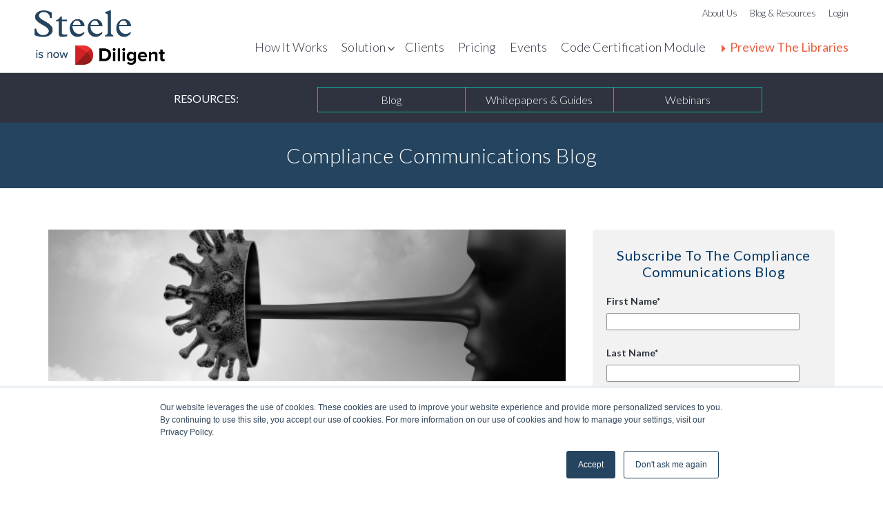

--- FILE ---
content_type: text/html; charset=UTF-8
request_url: https://www.compliancewave.com/blog/topic/anti-corruption
body_size: 11257
content:
<!doctype html><html lang="en-us"><head>

<meta name="viewport" content="width=device-width, initial-scale=1">

    <script src="/hs/hsstatic/jquery-libs/static-1.1/jquery/jquery-1.7.1.js"></script>
<script>hsjQuery = window['jQuery'];</script>
    <meta property="og:description" content="Anti-corruption | Read tips on compliance training, communication plans, compliance vocabulary and more so you can bring real behavior change to your company.">
    <meta property="og:title" content="Compliance Communications Blog: Training, Best Practices And Tips | Anti-corruption">
    <meta name="twitter:description" content="Anti-corruption | Read tips on compliance training, communication plans, compliance vocabulary and more so you can bring real behavior change to your company.">
    <meta name="twitter:title" content="Compliance Communications Blog: Training, Best Practices And Tips | Anti-corruption">

    

    
    <style>
a.cta_button{-moz-box-sizing:content-box !important;-webkit-box-sizing:content-box !important;box-sizing:content-box !important;vertical-align:middle}.hs-breadcrumb-menu{list-style-type:none;margin:0px 0px 0px 0px;padding:0px 0px 0px 0px}.hs-breadcrumb-menu-item{float:left;padding:10px 0px 10px 10px}.hs-breadcrumb-menu-divider:before{content:'›';padding-left:10px}.hs-featured-image-link{border:0}.hs-featured-image{float:right;margin:0 0 20px 20px;max-width:50%}@media (max-width: 568px){.hs-featured-image{float:none;margin:0;width:100%;max-width:100%}}.hs-screen-reader-text{clip:rect(1px, 1px, 1px, 1px);height:1px;overflow:hidden;position:absolute !important;width:1px}
</style>

    

    
<!--  Added by GoogleAnalytics integration -->
<script>
var _hsp = window._hsp = window._hsp || [];
_hsp.push(['addPrivacyConsentListener', function(consent) { if (consent.allowed || (consent.categories && consent.categories.analytics)) {
  (function(i,s,o,g,r,a,m){i['GoogleAnalyticsObject']=r;i[r]=i[r]||function(){
  (i[r].q=i[r].q||[]).push(arguments)},i[r].l=1*new Date();a=s.createElement(o),
  m=s.getElementsByTagName(o)[0];a.async=1;a.src=g;m.parentNode.insertBefore(a,m)
})(window,document,'script','//www.google-analytics.com/analytics.js','ga');
  ga('create','UA-44708429-1','auto');
  ga('send','pageview');
}}]);
</script>

<!-- /Added by GoogleAnalytics integration -->


<!-- Global site tag (gtag.js) - Google Ads: 775869240 -->
<script async src="https://www.googletagmanager.com/gtag/js?id=AW-775869240"></script>
<script>
  window.dataLayer = window.dataLayer || [];
  function gtag(){dataLayer.push(arguments);}
  gtag('js', new Date());

  gtag('config', 'AW-775869240');
</script>

<link href="https://fonts.googleapis.com/css?family=Lato:400,400italic,300italic,700,700italic,300" rel="stylesheet" type="text/css">

<!-- Hotjar Tracking Code for http://www.compliancewave.com/ -->
<script>
    (function(h,o,t,j,a,r){
        h.hj=h.hj||function(){(h.hj.q=h.hj.q||[]).push(arguments)};
        h._hjSettings={hjid:119442,hjsv:5};
        a=o.getElementsByTagName('head')[0];
        r=o.createElement('script');r.async=1;
        r.src=t+h._hjSettings.hjid+j+h._hjSettings.hjsv;
        a.appendChild(r);
    })(window,document,'//static.hotjar.com/c/hotjar-','.js?sv=');
</script>


<meta property="og:type" content="blog">
<meta name="twitter:card" content="summary">
<meta name="twitter:domain" content="www.compliancewave.com">
<link rel="alternate" type="application/rss+xml" href="https://www.compliancewave.com/blog/rss.xml">
<script src="//platform.linkedin.com/in.js" type="text/javascript">
    lang: en_US
</script>

<meta http-equiv="content-language" content="en-us">
<link rel="stylesheet" href="https://www.compliancewave.com/hubfs/hub_generated/template_assets/1/948051482/1743027875198/template_Hs_Default_Custom_Style.css">



<link rel="next" href="https://www.compliancewave.com/blog/topic/anti-corruption/page/2">
<meta http-equiv="X-UA-Compatible" content="IE=edge,chrome=1">
<meta charset="utf-8">
<meta name="description" content="Anti-corruption | Read tips on compliance training, communication plans, compliance vocabulary and more so you can bring real behavior change to your company.">
<meta name="generator" content="">
<title>Compliance Communications Blog: Training, Best Practices And Tips | Anti-corruption</title>

<link rel="shortcut icon" href="https://www.compliancewave.com/hubfs/SCW%20Favicon.png">

<!-- load Google font if necessary -->
<!--<link href='https://fonts.googleapis.com/css?family=Lato:400,300,700,400italic' rel='stylesheet' type='text/css'>-->


<!-- Adobe Typekit -->
<script src="https://use.typekit.net/oig1nsk.js"></script>
<script>try{Typekit.load({ async: true });}catch(e){}</script>


<!--Backup of Sass Styles 5.12.16 -->
<link rel="stylesheet" href="https://www.compliancewave.com/hubfs/hub_generated/template_assets/1/4196108920/1743027882746/template_Style-saver.css">

<!--Landing Page Fixes-->
<link rel="stylesheet" href="https://www.compliancewave.com/hubfs/hub_generated/template_assets/1/4112088548/1743027867879/template_Override.min.css">

<!-- load external CSS if using SASS to develop -->
<!-- replace with .css file for this client -->
<!--link rel="stylesheet" href="https://sass.square2marketingdev.com/development/compliance.css">

<!-- load mobile menu javascript -->
<script src="https://www.compliancewave.com/hubfs/hub_generated/template_assets/1/3790867690/1743027883994/template_SQ2_sidr.js"></script>



<!-- HubSpot is breaking the noscript url code. -->
<!-- <noscript><img height="1" width="1" style="display:none"
src="https://www.facebook.com/tr?id=1706749359565749&ev=PageView&noscript=1"
/></noscript> -->
<!-- End Facebook Pixel Code -->
<script type="text/javascript" src="//s7.addthis.com/js/300/addthis_widget.js#pubid=ra-5672c3d05e922177" async></script>






<meta name="generator" content="HubSpot"></head>



<body class="blog-2015   hs-blog-id-2122425384 hs-blog-listing hs-content-path-blog-topic-anti-corruption hs-blog-name-steele-compliance-wave-blog-2016 legacy">
  

<div class="header row-fluid">
    <div class="header-utility">
        <div class="container nopad">
            <div class="logo"><a href="/"><img src="https://www.compliancewave.com/hubfs/CW%20Logo_Navy.png" alt="Compliance Wave"></a></div>
            <div class="navigation">
        		<nav class="utility-menu right">
                    <span id="hs_cos_wrapper_utility_menu" class="hs_cos_wrapper hs_cos_wrapper_widget hs_cos_wrapper_type_menu" style="" data-hs-cos-general-type="widget" data-hs-cos-type="menu"><div id="hs_menu_wrapper_utility_menu" class="hs-menu-wrapper active-branch flyouts hs-menu-flow-horizontal" role="navigation" data-sitemap-name="Utility Menu" data-menu-id="3635388366" aria-label="Navigation Menu">
 <ul role="menu">
  <li class="hs-menu-item hs-menu-depth-1" role="none"><a href="https://www.compliancewave.com/about-us" role="menuitem">About Us</a></li>
  <li class="hs-menu-item hs-menu-depth-1" role="none"><a href="/blog" role="menuitem">Blog &amp; Resources</a></li>
  <li class="hs-menu-item hs-menu-depth-1" role="none"><a href="http://www.compliancewavelibrary.com/?__hstc=92719170.b845cc868865e2c0da5ec0c7fa566991.1447440175418.1449610971152.1449675863239.5&amp;__hssc=92719170.9.1449675863239&amp;__hsfp=1261112984" role="menuitem">Login</a></li>
 </ul>
</div></span>                    
                </nav>
            </div>
        </div>
	</div>
    <div class="header-mainnav">
        <div class="container nopad">
            <div class="mobile-menu-trigger-container">
                <a id="mobile-menu-trigger" class="menu-button"><img alt="Menu Open/Close" src="https://www.compliancewave.com/hubfs/images/icons/mobile_menu_icon.png">Menu</a>
            </div>
    		<div class="navigation">
                
                <div class="main-menu">
    				<nav id="primary-navigation" class="" role="navigation">
                        <span id="hs_cos_wrapper_main_menu" class="hs_cos_wrapper hs_cos_wrapper_widget hs_cos_wrapper_type_menu" style="" data-hs-cos-general-type="widget" data-hs-cos-type="menu"><div id="hs_menu_wrapper_main_menu" class="hs-menu-wrapper active-branch flyouts hs-menu-flow-horizontal" role="navigation" data-sitemap-name="Main Menu" data-menu-id="3661029797" aria-label="Navigation Menu">
 <ul role="menu">
  <li class="hs-menu-item hs-menu-depth-1" role="none"><a href="/how-it-works" role="menuitem">How It Works</a></li>
  <li class="hs-menu-item hs-menu-depth-1 hs-item-has-children" role="none"><a href="javascript:;" aria-haspopup="true" aria-expanded="false" role="menuitem">Solutions</a>
   <ul role="menu" class="hs-menu-children-wrapper">
    <li class="hs-menu-item hs-menu-depth-2" role="none"><a href="https://www.compliancewave.com/communication-solutions/compliance-library" role="menuitem">Library Tools &amp; Features</a></li>
    <li class="hs-menu-item hs-menu-depth-2" role="none"><a href="/communication-solutions/compliance-topics" role="menuitem">Compliance Topics</a></li>
    <li class="hs-menu-item hs-menu-depth-2" role="none"><a href="https://www.compliancewave.com/communication-solutions/compliance-training-videos" role="menuitem">Video Customization</a></li>
   </ul></li>
  <li class="hs-menu-item hs-menu-depth-1" role="none"><a href="/compliance-program-results" role="menuitem">Clients</a></li>
  <li class="hs-menu-item hs-menu-depth-1" role="none"><a href="/compliance-training-pricing" role="menuitem">Pricing</a></li>
  <li class="hs-menu-item hs-menu-depth-1" role="none"><a href="https://www.compliancewave.com/events/compliancewebinars/complianceworkshops" role="menuitem">Events</a></li>
  <li class="hs-menu-item hs-menu-depth-1" role="none"><a href="https://www.compliancewave.com/code-wf-code-explainer-acc-lp" role="menuitem">Code Certification Module</a></li>
  <li class="hs-menu-item hs-menu-depth-1" role="none"><a href="/free-library-preview" role="menuitem">Preview The Libraries</a></li>
 </ul>
</div></span>                                           
                    </nav>
    			</div>
                
    		</div>
    	</div>
    </div>
</div>
<div id="mobile-navigation" class="sidr">
    <div id="nav-close"><a class="sidr-close btn btn-small">Close</a></div>
    <span id="hs_cos_wrapper_menu_menu-mobile" class="hs_cos_wrapper hs_cos_wrapper_widget hs_cos_wrapper_type_menu" style="" data-hs-cos-general-type="widget" data-hs-cos-type="menu"><div id="hs_menu_wrapper_menu_menu-mobile" class="hs-menu-wrapper active-branch flyouts hs-menu-flow-horizontal" role="navigation" data-sitemap-name="Main Menu" data-menu-id="3661029797" aria-label="Navigation Menu">
 <ul role="menu">
  <li class="hs-menu-item hs-menu-depth-1" role="none"><a href="/how-it-works" role="menuitem">How It Works</a></li>
  <li class="hs-menu-item hs-menu-depth-1 hs-item-has-children" role="none"><a href="javascript:;" aria-haspopup="true" aria-expanded="false" role="menuitem">Solutions</a>
   <ul role="menu" class="hs-menu-children-wrapper">
    <li class="hs-menu-item hs-menu-depth-2" role="none"><a href="https://www.compliancewave.com/communication-solutions/compliance-library" role="menuitem">Library Tools &amp; Features</a></li>
    <li class="hs-menu-item hs-menu-depth-2" role="none"><a href="/communication-solutions/compliance-topics" role="menuitem">Compliance Topics</a></li>
    <li class="hs-menu-item hs-menu-depth-2" role="none"><a href="https://www.compliancewave.com/communication-solutions/compliance-training-videos" role="menuitem">Video Customization</a></li>
   </ul></li>
  <li class="hs-menu-item hs-menu-depth-1" role="none"><a href="/compliance-program-results" role="menuitem">Clients</a></li>
  <li class="hs-menu-item hs-menu-depth-1" role="none"><a href="/compliance-training-pricing" role="menuitem">Pricing</a></li>
  <li class="hs-menu-item hs-menu-depth-1" role="none"><a href="https://www.compliancewave.com/events/compliancewebinars/complianceworkshops" role="menuitem">Events</a></li>
  <li class="hs-menu-item hs-menu-depth-1" role="none"><a href="https://www.compliancewave.com/code-wf-code-explainer-acc-lp" role="menuitem">Code Certification Module</a></li>
  <li class="hs-menu-item hs-menu-depth-1" role="none"><a href="/free-library-preview" role="menuitem">Preview The Libraries</a></li>
 </ul>
</div></span>                            
    <span id="hs_cos_wrapper_utility_menu-mobile" class="hs_cos_wrapper hs_cos_wrapper_widget hs_cos_wrapper_type_menu" style="" data-hs-cos-general-type="widget" data-hs-cos-type="menu"><div id="hs_menu_wrapper_utility_menu-mobile" class="hs-menu-wrapper active-branch flyouts hs-menu-flow-horizontal" role="navigation" data-sitemap-name="Utility menu" data-menu-id="3635388366" aria-label="Navigation Menu">
 <ul role="menu">
  <li class="hs-menu-item hs-menu-depth-1" role="none"><a href="https://www.compliancewave.com/about-us" role="menuitem">About Us</a></li>
  <li class="hs-menu-item hs-menu-depth-1" role="none"><a href="/blog" role="menuitem">Blog &amp; Resources</a></li>
  <li class="hs-menu-item hs-menu-depth-1" role="none"><a href="http://www.compliancewavelibrary.com/?__hstc=92719170.b845cc868865e2c0da5ec0c7fa566991.1447440175418.1449610971152.1449675863239.5&amp;__hssc=92719170.9.1449675863239&amp;__hsfp=1261112984" role="menuitem">Login</a></li>
 </ul>
</div></span>                            
</div>
<script>
$(document).ready(function(){
    	//responsive side menu
		$('#mobile-menu-trigger').sidr({
			name: 'sidr-main',
			source: '#mobile-navigation',
			side: 'right'
		});
		$('.sidr-class-sidr-close').click(
				function() {
					$.sidr('close','sidr-main');
                    return false;
				});
        
        //drop-down menu
        $('.main-menu .hs-item-has-children.hs-menu-depth-1').hover(
            function() {
                $(this).addClass("hover");
            },
            function() {
                $(this).removeClass("hover");
            }
        );
});    
</script>


<!-- start page content -->
<div id="resources-nav" class="resources-nav" style="">
    <div class="row-fluid">
        <div class="container blog">
            <div class="span1">&nbsp;</div>
            <div class="span3 resources-menu-label">
                <span class="resources-text">RESOURCES:</span>
            </div>
            <div class="span7 resources-menu-nav">
                <nav class="resources-menu">
                    <span id="hs_cos_wrapper_resources_menu" class="hs_cos_wrapper hs_cos_wrapper_widget hs_cos_wrapper_type_menu" style="" data-hs-cos-general-type="widget" data-hs-cos-type="menu"><div id="hs_menu_wrapper_resources_menu" class="hs-menu-wrapper active-branch no-flyouts hs-menu-flow-horizontal" role="navigation" data-sitemap-name="Resources Menu" data-menu-id="3707154382" aria-label="Navigation Menu">
 <ul role="menu">
  <li class="hs-menu-item hs-menu-depth-1" role="none"><a href="/blog" role="menuitem">Blog</a></li>
  <li class="hs-menu-item hs-menu-depth-1" role="none"><a href="/download-hub" role="menuitem">Whitepapers &amp; Guides</a></li>
  <li class="hs-menu-item hs-menu-depth-1" role="none"><a href="https://www.compliancewave.com/how-to-guides" role="menuitem">Webinars</a></li>
 </ul>
</div></span>                    
                </nav>
            </div>
            <div class="span1">&nbsp;</div>
        </div>
    </div>
</div>



<div id="main-content" class="main-content">
    <div class="row-fluid blog-title-section">
		<div class="container">
            
    	        <h1 class="blog-title">Compliance Communications Blog</h1>
            
        </div>
	</div>
    <div class="row-fluid blog-body-section">
    	<div class="container">
    		<div class="span8 blog-section">
                
                    <div id="blog-listing">
    <div class="post-listing">
        
        
        
            
                <div class="post-item">
                    <div class="row-fluid">
    					
                        
                            
                                
                                    <div class="topic-banner anti-corruption">
                                        <a href="https://www.compliancewave.com/blog/topic/anti-corruption">Anti-corruption</a>
                                    </div>
                                
                                    <div class="topic-banner compliance-news">
                                        <a href="https://www.compliancewave.com/blog/topic/compliance-news">Compliance News</a>
                                    </div>
                                
                            
		                    <div class="post-image "><a href="https://www.compliancewave.com/blog/growing-risks-of-international-corruption-and-crime" style="background-image: url(https://www.compliancewave.com/hubfs/shutterstock_1699386073.jpg);">&nbsp;</a></div>
					    
                        
						<div class="post-header">
							<h2><a href="https://www.compliancewave.com/blog/growing-risks-of-international-corruption-and-crime">Growing Risks of International Corruption and Crime</a></h2>
							
						</div>
                        <div class="post-details"><span class="post-date">May 19, 2020</span> • <span class="post-author">Steele Compliance Wave</span></div>
						<div class="post-body">
							<p style="text-align: left;"><span color="#003869" style="color: #003869;"><strong>5/18/20: </strong></span><span>It’s no surprise that a time of chaos is likely to draw out bad behavior.&nbsp; An article released by law firm Vinson &amp; Elkins LLP goes beyond US borders to ask how COVID-19 is affecting international corruption and financial crime.&nbsp; According to the authors, the pandemic is heightening risks to business on multiple fronts, from insider trading and price-gouging to international corruption and financial crime...</span></p>
							<p class="blog-read-more"><a class="full-post-link btn-large blue" href="https://www.compliancewave.com/blog/growing-risks-of-international-corruption-and-crime">VIEW THE FULL POST</a></p>
						</div>
						
                    </div>
                </div>
                <hr class="blog-separator">
            
                <div class="post-item">
                    <div class="row-fluid">
    					
                        
                            
                                
                                    <div class="topic-banner anti-corruption">
                                        <a href="https://www.compliancewave.com/blog/topic/anti-corruption">Anti-corruption</a>
                                    </div>
                                
                            
		                    <div class="post-image "><a href="https://www.compliancewave.com/blog/corruption-risk-a-multinational-toothache" style="background-image: url(https://www.compliancewave.com/hubfs/shutterstock_220308433333.jpg);">&nbsp;</a></div>
					    
                        
						<div class="post-header">
							<h2><a href="https://www.compliancewave.com/blog/corruption-risk-a-multinational-toothache">Mitigating Corruption Risk, A “Multinational Toothache”</a></h2>
							
						</div>
                        <div class="post-details"><span class="post-date">Sep 09, 2019</span> • <span class="post-author">Compliance Wave</span></div>
						<div class="post-body">
							<p style="text-align: left;"><span color="#003869" style="color: #003869;"><strong>9/9/19:&nbsp; </strong></span><span>In a post on the Forbes website, Richard Levick puts the challenge of mitigating corruption risk in perspective:&nbsp; it’s a “multinational toothache that won’t go away.”</span></p>
							<p class="blog-read-more"><a class="full-post-link btn-large blue" href="https://www.compliancewave.com/blog/corruption-risk-a-multinational-toothache">VIEW THE FULL POST</a></p>
						</div>
						
                    </div>
                </div>
                <hr class="blog-separator">
            
                <div class="post-item">
                    <div class="row-fluid">
    					
                        
                            
                                
                                    <div class="topic-banner anti-corruption">
                                        <a href="https://www.compliancewave.com/blog/topic/anti-corruption">Anti-corruption</a>
                                    </div>
                                
                                    <div class="topic-banner anti-corruption-in-latin-america">
                                        <a href="https://www.compliancewave.com/blog/topic/anti-corruption-in-latin-america">Anti-corruption in latin america</a>
                                    </div>
                                
                            
		                    <div class="post-image "><a href="https://www.compliancewave.com/blog/anti-corruption-in-latin-america" style="background-image: url(https://www.compliancewave.com/hubfs/Anti-Corruption%20Latin%20America.png);">&nbsp;</a></div>
					    
                        
						<div class="post-header">
							<h2><a href="https://www.compliancewave.com/blog/anti-corruption-in-latin-america">Anti-Corruption in Latin America</a></h2>
							
						</div>
                        <div class="post-details"><span class="post-date">Jul 29, 2019</span> • <span class="post-author">Compliance Wave</span></div>
						<div class="post-body">
							<p style="text-align: left;"><span color="#003869" style="color: #003869;"><strong>7/15/19: </strong></span><span>An article posted on the Americas Quarterly website entitled “The Next Frontier in Latin America's Anti-Corruption Drive” gives a look at how anti-corruption enforcement in Latin America is changing...</span></p>
							<p class="blog-read-more"><a class="full-post-link btn-large blue" href="https://www.compliancewave.com/blog/anti-corruption-in-latin-america">VIEW THE FULL POST</a></p>
						</div>
						
                    </div>
                </div>
                <hr class="blog-separator">
            
                <div class="post-item">
                    <div class="row-fluid">
    					
                        
                            
                                
                                    <div class="topic-banner anti-corruption">
                                        <a href="https://www.compliancewave.com/blog/topic/anti-corruption">Anti-corruption</a>
                                    </div>
                                
                                    <div class="topic-banner sustainability">
                                        <a href="https://www.compliancewave.com/blog/topic/sustainability">sustainability</a>
                                    </div>
                                
                            
		                    <div class="post-image "><a href="https://www.compliancewave.com/blog/from-sustainability-to-anti-corruption" style="background-image: url(https://www.compliancewave.com/hubfs/Depositphotos_11120459_l-2015.jpg);">&nbsp;</a></div>
					    
                        
						<div class="post-header">
							<h2><a href="https://www.compliancewave.com/blog/from-sustainability-to-anti-corruption">From Sustainability to Anti-Corruption</a></h2>
							
						</div>
                        <div class="post-details"><span class="post-date">Feb 25, 2019</span> • <span class="post-author">Compliance Wave</span></div>
						<div class="post-body">
							<p style="text-align: left;"><span color="#003869" style="color: #003869;"><strong>2/25/19:&nbsp;</strong><span style="color: #000000;">&nbsp;“Multinational companies need to take a more active role in influencing supplier integrity via procurement processes enforced across their value chains,” writes Alison Taylor on the blog of BSR™, a global organization of more than 250 companies and other partners joined in the goal of achieving a more sustainable, just world. If BSR’s mission sounds un-achievable to some, Taylor’s post argues otherwise...&nbsp;&nbsp;</span></span></p>
							<p class="blog-read-more"><a class="full-post-link btn-large blue" href="https://www.compliancewave.com/blog/from-sustainability-to-anti-corruption">VIEW THE FULL POST</a></p>
						</div>
						
                    </div>
                </div>
                <hr class="blog-separator">
            
                <div class="post-item">
                    <div class="row-fluid">
    					
                        
                            
                                
                                    <div class="topic-banner compliance-alerts">
                                        <a href="https://www.compliancewave.com/blog/topic/compliance-alerts">Compliance Alerts</a>
                                    </div>
                                
                                    <div class="topic-banner anti-corruption">
                                        <a href="https://www.compliancewave.com/blog/topic/anti-corruption">Anti-corruption</a>
                                    </div>
                                
                            
		                    <div class="post-image "><a href="https://www.compliancewave.com/blog/global-anti-corruption-looking-forward" style="background-image: url(https://www.compliancewave.com/hubfs/1.31.19%20Blogs/Depositphotos_239611894_xl-2015.jpg);">&nbsp;</a></div>
					    
                        
						<div class="post-header">
							<h2><a href="https://www.compliancewave.com/blog/global-anti-corruption-looking-forward">Global Anti-Corruption: Looking Forward</a></h2>
							
						</div>
                        <div class="post-details"><span class="post-date">Jan 31, 2019</span> • <span class="post-author">Compliance Wave</span></div>
						<div class="post-body">
							<p style="text-align: left;"><span color="#003869" style="color: #003869;"><strong>1/31/19:&nbsp;</strong><span style="color: #000000;">&nbsp;Arnold &amp; Porter provides a pragmatic look at enforcement and compliance activities in 2018 – and how they may set trends for 2019. &nbsp;</span></span></p>
							<p class="blog-read-more"><a class="full-post-link btn-large blue" href="https://www.compliancewave.com/blog/global-anti-corruption-looking-forward">VIEW THE FULL POST</a></p>
						</div>
						
                    </div>
                </div>
                
            
        
    </div>

    <div class="blog-pagination row-fluid">
        <!--
        <div class="span4 mobile-margin-top"><a class="btn btn-small blue" href="https://www.compliancewave.com/blog/all">All posts</a></div>
        <div class="span4 mobile-margin-top"><a class="" href="https://www.compliancewave.com/blog/topic/anti-corruption/page/2">&#187;</a></div>-->
         <!-- sets variable for total pages -->
 <!-- sets variable for how many more pages are past the current pages -->

<nav>
  <ul class="pagination">
<li class="disabled"></li>
                        


    
    





<li class="active"><a href="https://www.compliancewave.com/blog">1</a></li>
<li><a href="https://www.compliancewave.com/blog/topic/anti-corruption/page/2">2</a></li>


    


    

<li class=""><a class="arrow-nobg" href="https://www.compliancewave.com/blog/topic/anti-corruption/page/2">»</a></li>
</ul>
</nav>

    </div>
    
    <!-- Go to www.addthis.com/dashboard to customize your tools -->
    <div class="addthis_recommended_horizontal"></div>
</div>
                

			</div>
			
			<div class="span4 sidebar-section">
                
                    <div class="subscribe-form-sidebar">
                        <h4>Subscribe To The Compliance Communications Blog</h4>
                        <span id="hs_cos_wrapper_wizard_module_197208979900237639613200826722151172333" class="hs_cos_wrapper hs_cos_wrapper_widget hs_cos_wrapper_type_blog_subscribe" style="" data-hs-cos-general-type="widget" data-hs-cos-type="blog_subscribe"><h3 id="hs_cos_wrapper_wizard_module_197208979900237639613200826722151172333_title" class="hs_cos_wrapper form-title" data-hs-cos-general-type="widget_field" data-hs-cos-type="text"></h3>

<div id="hs_form_target_wizard_module_197208979900237639613200826722151172333_6170"></div>



</span>
                    </div>
                
				<div style="text-align: center"><!--HubSpot Call-to-Action Code --><span class="hs-cta-wrapper" id="hs-cta-wrapper-4551b7ed-b4e9-4f68-81f8-fd5c0cc2faba"><span class="hs-cta-node hs-cta-4551b7ed-b4e9-4f68-81f8-fd5c0cc2faba" id="hs-cta-4551b7ed-b4e9-4f68-81f8-fd5c0cc2faba"><!--[if lte IE 8]><div id="hs-cta-ie-element"></div><![endif]--><a href="https://cta-redirect.hubspot.com/cta/redirect/405671/4551b7ed-b4e9-4f68-81f8-fd5c0cc2faba"><img class="hs-cta-img" id="hs-cta-img-4551b7ed-b4e9-4f68-81f8-fd5c0cc2faba" style="border-width:0px;" src="https://no-cache.hubspot.com/cta/default/405671/4551b7ed-b4e9-4f68-81f8-fd5c0cc2faba.png" alt="Library Demo Quick-Hit Webinar. Watch Demo Now"></a></span><script charset="utf-8" src="/hs/cta/cta/current.js"></script><script type="text/javascript"> hbspt.cta._relativeUrls=true;hbspt.cta.load(405671, '4551b7ed-b4e9-4f68-81f8-fd5c0cc2faba', {"useNewLoader":"true","region":"na1"}); </script></span><!-- end HubSpot Call-to-Action Code --><br><br></div>
                <span id="hs_cos_wrapper_post_filter_topics" class="hs_cos_wrapper hs_cos_wrapper_widget hs_cos_wrapper_type_post_filter" style="" data-hs-cos-general-type="widget" data-hs-cos-type="post_filter"><div class="block">
  <h3>Posts By Topic</h3>
  <div class="widget-module">
    <ul>
      
        <li>
          <a href="https://www.compliancewave.com/blog/topic/compliance-alerts">Compliance Alerts <span class="filter-link-count" dir="ltr">(280)</span></a>
        </li>
      
        <li>
          <a href="https://www.compliancewave.com/blog/topic/compliance-training">compliance training <span class="filter-link-count" dir="ltr">(186)</span></a>
        </li>
      
        <li>
          <a href="https://www.compliancewave.com/blog/topic/compliance-communications">Compliance Communications <span class="filter-link-count" dir="ltr">(147)</span></a>
        </li>
      
        <li>
          <a href="https://www.compliancewave.com/blog/topic/compliance-awareness">compliance awareness <span class="filter-link-count" dir="ltr">(126)</span></a>
        </li>
      
        <li>
          <a href="https://www.compliancewave.com/blog/topic/compliance-news">Compliance News <span class="filter-link-count" dir="ltr">(85)</span></a>
        </li>
      
        <li style="display:none;">
          <a href="https://www.compliancewave.com/blog/topic/best-practices">Best Practices <span class="filter-link-count" dir="ltr">(37)</span></a>
        </li>
      
        <li style="display:none;">
          <a href="https://www.compliancewave.com/blog/topic/prosecution">Prosecution <span class="filter-link-count" dir="ltr">(36)</span></a>
        </li>
      
        <li style="display:none;">
          <a href="https://www.compliancewave.com/blog/topic/corruption">Corruption <span class="filter-link-count" dir="ltr">(27)</span></a>
        </li>
      
        <li style="display:none;">
          <a href="https://www.compliancewave.com/blog/topic/doj">DOJ <span class="filter-link-count" dir="ltr">(21)</span></a>
        </li>
      
        <li style="display:none;">
          <a href="https://www.compliancewave.com/blog/topic/compliance-blog">Compliance Blog <span class="filter-link-count" dir="ltr">(19)</span></a>
        </li>
      
        <li style="display:none;">
          <a href="https://www.compliancewave.com/blog/topic/fcpa">FCPA <span class="filter-link-count" dir="ltr">(19)</span></a>
        </li>
      
        <li style="display:none;">
          <a href="https://www.compliancewave.com/blog/topic/effectiveness">Effectiveness <span class="filter-link-count" dir="ltr">(17)</span></a>
        </li>
      
        <li style="display:none;">
          <a href="https://www.compliancewave.com/blog/topic/fraud">Fraud <span class="filter-link-count" dir="ltr">(17)</span></a>
        </li>
      
        <li style="display:none;">
          <a href="https://www.compliancewave.com/blog/topic/covid-19-compliance">COVID-19 Compliance <span class="filter-link-count" dir="ltr">(16)</span></a>
        </li>
      
        <li style="display:none;">
          <a href="https://www.compliancewave.com/blog/topic/bribery">Bribery <span class="filter-link-count" dir="ltr">(15)</span></a>
        </li>
      
        <li style="display:none;">
          <a href="https://www.compliancewave.com/blog/topic/microlearning">microlearning <span class="filter-link-count" dir="ltr">(15)</span></a>
        </li>
      
        <li style="display:none;">
          <a href="https://www.compliancewave.com/blog/topic/video">Video <span class="filter-link-count" dir="ltr">(14)</span></a>
        </li>
      
        <li style="display:none;">
          <a href="https://www.compliancewave.com/blog/topic/compliance-wave">compliance wave <span class="filter-link-count" dir="ltr">(14)</span></a>
        </li>
      
        <li style="display:none;">
          <a href="https://www.compliancewave.com/blog/topic/ethical-culture">Ethical Culture <span class="filter-link-count" dir="ltr">(13)</span></a>
        </li>
      
        <li style="display:none;">
          <a href="https://www.compliancewave.com/blog/topic/code-of-conduct">Code of Conduct <span class="filter-link-count" dir="ltr">(11)</span></a>
        </li>
      
        <li style="display:none;">
          <a href="https://www.compliancewave.com/blog/topic/ethics-training">ethics training <span class="filter-link-count" dir="ltr">(11)</span></a>
        </li>
      
        <li style="display:none;">
          <a href="https://www.compliancewave.com/blog/topic/short-training-video">short training video <span class="filter-link-count" dir="ltr">(11)</span></a>
        </li>
      
        <li style="display:none;">
          <a href="https://www.compliancewave.com/blog/topic/wavelengths">wavelengths <span class="filter-link-count" dir="ltr">(11)</span></a>
        </li>
      
        <li style="display:none;">
          <a href="https://www.compliancewave.com/blog/topic/whistleblower">Whistleblower <span class="filter-link-count" dir="ltr">(10)</span></a>
        </li>
      
        <li style="display:none;">
          <a href="https://www.compliancewave.com/blog/topic/anti-money-laundering">Anti-Money Laundering <span class="filter-link-count" dir="ltr">(8)</span></a>
        </li>
      
        <li style="display:none;">
          <a href="https://www.compliancewave.com/blog/topic/anti-corruption">Anti-corruption <span class="filter-link-count" dir="ltr">(7)</span></a>
        </li>
      
        <li style="display:none;">
          <a href="https://www.compliancewave.com/blog/topic/conflicts-of-interest">Conflicts of Interest <span class="filter-link-count" dir="ltr">(7)</span></a>
        </li>
      
        <li style="display:none;">
          <a href="https://www.compliancewave.com/blog/topic/communication-channels">Communication Channels <span class="filter-link-count" dir="ltr">(6)</span></a>
        </li>
      
        <li style="display:none;">
          <a href="https://www.compliancewave.com/blog/topic/global-bribery">global bribery <span class="filter-link-count" dir="ltr">(6)</span></a>
        </li>
      
        <li style="display:none;">
          <a href="https://www.compliancewave.com/blog/topic/covid-19">COVID-19 <span class="filter-link-count" dir="ltr">(5)</span></a>
        </li>
      
        <li style="display:none;">
          <a href="https://www.compliancewave.com/blog/topic/misconduct">Misconduct <span class="filter-link-count" dir="ltr">(5)</span></a>
        </li>
      
        <li style="display:none;">
          <a href="https://www.compliancewave.com/blog/topic/reporting">Reporting <span class="filter-link-count" dir="ltr">(5)</span></a>
        </li>
      
        <li style="display:none;">
          <a href="https://www.compliancewave.com/blog/topic/sec">SEC <span class="filter-link-count" dir="ltr">(5)</span></a>
        </li>
      
        <li style="display:none;">
          <a href="https://www.compliancewave.com/blog/topic/strategy-and-planning">Strategy and Planning <span class="filter-link-count" dir="ltr">(5)</span></a>
        </li>
      
        <li style="display:none;">
          <a href="https://www.compliancewave.com/blog/topic/third-parties">Third-Parties <span class="filter-link-count" dir="ltr">(5)</span></a>
        </li>
      
        <li style="display:none;">
          <a href="https://www.compliancewave.com/blog/topic/training-fatigue">Training Fatigue <span class="filter-link-count" dir="ltr">(5)</span></a>
        </li>
      
        <li style="display:none;">
          <a href="https://www.compliancewave.com/blog/topic/uk-bribery-act">UK Bribery Act <span class="filter-link-count" dir="ltr">(5)</span></a>
        </li>
      
        <li style="display:none;">
          <a href="https://www.compliancewave.com/blog/topic/anti-bribery">Anti-Bribery <span class="filter-link-count" dir="ltr">(4)</span></a>
        </li>
      
        <li style="display:none;">
          <a href="https://www.compliancewave.com/blog/topic/supply-chain">Supply Chain <span class="filter-link-count" dir="ltr">(4)</span></a>
        </li>
      
        <li style="display:none;">
          <a href="https://www.compliancewave.com/blog/topic/anti-corruption-compliance">Anti-corruption compliance <span class="filter-link-count" dir="ltr">(3)</span></a>
        </li>
      
        <li style="display:none;">
          <a href="https://www.compliancewave.com/blog/topic/bank-security-act">Bank Security Act <span class="filter-link-count" dir="ltr">(3)</span></a>
        </li>
      
        <li style="display:none;">
          <a href="https://www.compliancewave.com/blog/topic/corruption-risk">Corruption Risk <span class="filter-link-count" dir="ltr">(3)</span></a>
        </li>
      
        <li style="display:none;">
          <a href="https://www.compliancewave.com/blog/topic/due-diligence">Due Diligence <span class="filter-link-count" dir="ltr">(3)</span></a>
        </li>
      
        <li style="display:none;">
          <a href="https://www.compliancewave.com/blog/topic/fair-competition">Fair Competition <span class="filter-link-count" dir="ltr">(3)</span></a>
        </li>
      
        <li style="display:none;">
          <a href="https://www.compliancewave.com/blog/topic/fincen">FinCEN <span class="filter-link-count" dir="ltr">(3)</span></a>
        </li>
      
        <li style="display:none;">
          <a href="https://www.compliancewave.com/blog/topic/human-rights">Human Rights <span class="filter-link-count" dir="ltr">(3)</span></a>
        </li>
      
        <li style="display:none;">
          <a href="https://www.compliancewave.com/blog/topic/medicare-fraud">Medicare fraud <span class="filter-link-count" dir="ltr">(3)</span></a>
        </li>
      
        <li style="display:none;">
          <a href="https://www.compliancewave.com/blog/topic/tone-at-the-top">Tone-at-the-Top <span class="filter-link-count" dir="ltr">(3)</span></a>
        </li>
      
        <li style="display:none;">
          <a href="https://www.compliancewave.com/blog/topic/compliance-risks">compliance risks <span class="filter-link-count" dir="ltr">(3)</span></a>
        </li>
      
        <li style="display:none;">
          <a href="https://www.compliancewave.com/blog/topic/healthcare-compliance">healthcare compliance <span class="filter-link-count" dir="ltr">(3)</span></a>
        </li>
      
        <li style="display:none;">
          <a href="https://www.compliancewave.com/blog/topic/workplace-diversity">workplace diversity <span class="filter-link-count" dir="ltr">(3)</span></a>
        </li>
      
        <li style="display:none;">
          <a href="https://www.compliancewave.com/blog/topic/2019-fcpa">2019 FCPA <span class="filter-link-count" dir="ltr">(2)</span></a>
        </li>
      
        <li style="display:none;">
          <a href="https://www.compliancewave.com/blog/topic/compliance-innovation">Compliance innovation <span class="filter-link-count" dir="ltr">(2)</span></a>
        </li>
      
        <li style="display:none;">
          <a href="https://www.compliancewave.com/blog/topic/corporate-compliance">Corporate Compliance <span class="filter-link-count" dir="ltr">(2)</span></a>
        </li>
      
        <li style="display:none;">
          <a href="https://www.compliancewave.com/blog/topic/corporate-social-responsibility">Corporate Social Responsibility <span class="filter-link-count" dir="ltr">(2)</span></a>
        </li>
      
        <li style="display:none;">
          <a href="https://www.compliancewave.com/blog/topic/doj-policy">DOJ Policy <span class="filter-link-count" dir="ltr">(2)</span></a>
        </li>
      
        <li style="display:none;">
          <a href="https://www.compliancewave.com/blog/topic/fca">FCA <span class="filter-link-count" dir="ltr">(2)</span></a>
        </li>
      
        <li style="display:none;">
          <a href="https://www.compliancewave.com/blog/topic/false-claims-act">False Claims Act <span class="filter-link-count" dir="ltr">(2)</span></a>
        </li>
      
        <li style="display:none;">
          <a href="https://www.compliancewave.com/blog/topic/gifts">Gifts <span class="filter-link-count" dir="ltr">(2)</span></a>
        </li>
      
        <li style="display:none;">
          <a href="https://www.compliancewave.com/blog/topic/healthcare-compliance-tools">Healthcare compliance Tools <span class="filter-link-count" dir="ltr">(2)</span></a>
        </li>
      
        <li style="display:none;">
          <a href="https://www.compliancewave.com/blog/topic/healthcare-training">Healthcare training <span class="filter-link-count" dir="ltr">(2)</span></a>
        </li>
      
        <li style="display:none;">
          <a href="https://www.compliancewave.com/blog/topic/retaliation">Retaliation <span class="filter-link-count" dir="ltr">(2)</span></a>
        </li>
      
        <li style="display:none;">
          <a href="https://www.compliancewave.com/blog/topic/sfo">SFO <span class="filter-link-count" dir="ltr">(2)</span></a>
        </li>
      
        <li style="display:none;">
          <a href="https://www.compliancewave.com/blog/topic/shrm">SHRM <span class="filter-link-count" dir="ltr">(2)</span></a>
        </li>
      
        <li style="display:none;">
          <a href="https://www.compliancewave.com/blog/topic/seat-time">Seat Time <span class="filter-link-count" dir="ltr">(2)</span></a>
        </li>
      
        <li style="display:none;">
          <a href="https://www.compliancewave.com/blog/topic/social-media">Social Media <span class="filter-link-count" dir="ltr">(2)</span></a>
        </li>
      
        <li style="display:none;">
          <a href="https://www.compliancewave.com/blog/topic/the-because-frame">The because frame <span class="filter-link-count" dir="ltr">(2)</span></a>
        </li>
      
        <li style="display:none;">
          <a href="https://www.compliancewave.com/blog/topic/trade-compliance">Trade Compliance <span class="filter-link-count" dir="ltr">(2)</span></a>
        </li>
      
        <li style="display:none;">
          <a href="https://www.compliancewave.com/blog/topic/uk-bribery">UK Bribery <span class="filter-link-count" dir="ltr">(2)</span></a>
        </li>
      
        <li style="display:none;">
          <a href="https://www.compliancewave.com/blog/topic/uk-corruption">UK Corruption <span class="filter-link-count" dir="ltr">(2)</span></a>
        </li>
      
        <li style="display:none;">
          <a href="https://www.compliancewave.com/blog/topic/workplace-discrimination">Workplace discrimination <span class="filter-link-count" dir="ltr">(2)</span></a>
        </li>
      
        <li style="display:none;">
          <a href="https://www.compliancewave.com/blog/topic/age-discrimination">age discrimination <span class="filter-link-count" dir="ltr">(2)</span></a>
        </li>
      
        <li style="display:none;">
          <a href="https://www.compliancewave.com/blog/topic/antitrust-compliance">antitrust compliance <span class="filter-link-count" dir="ltr">(2)</span></a>
        </li>
      
        <li style="display:none;">
          <a href="https://www.compliancewave.com/blog/topic/bank-fraud">bank fraud <span class="filter-link-count" dir="ltr">(2)</span></a>
        </li>
      
        <li style="display:none;">
          <a href="https://www.compliancewave.com/blog/topic/compliance-investigation">compliance investigation <span class="filter-link-count" dir="ltr">(2)</span></a>
        </li>
      
        <li style="display:none;">
          <a href="https://www.compliancewave.com/blog/topic/office-gift-giving-etiquette">office gift giving etiquette <span class="filter-link-count" dir="ltr">(2)</span></a>
        </li>
      
        <li style="display:none;">
          <a href="https://www.compliancewave.com/blog/topic/sexual-harassment">sexual harassment <span class="filter-link-count" dir="ltr">(2)</span></a>
        </li>
      
        <li style="display:none;">
          <a href="https://www.compliancewave.com/blog/topic/metoo">#metoo <span class="filter-link-count" dir="ltr">(1)</span></a>
        </li>
      
        <li style="display:none;">
          <a href="https://www.compliancewave.com/blog/topic/ageism-in-the-workplace">Ageism in the Workplace <span class="filter-link-count" dir="ltr">(1)</span></a>
        </li>
      
        <li style="display:none;">
          <a href="https://www.compliancewave.com/blog/topic/anti-bribery-management-systems">Anti-Bribery Management Systems <span class="filter-link-count" dir="ltr">(1)</span></a>
        </li>
      
        <li style="display:none;">
          <a href="https://www.compliancewave.com/blog/topic/anti-kickback">Anti-Kickback <span class="filter-link-count" dir="ltr">(1)</span></a>
        </li>
      
        <li style="display:none;">
          <a href="https://www.compliancewave.com/blog/topic/anti-slavery">Anti-Slavery <span class="filter-link-count" dir="ltr">(1)</span></a>
        </li>
      
        <li style="display:none;">
          <a href="https://www.compliancewave.com/blog/topic/anti-corruption-in-latin-america">Anti-corruption in latin america <span class="filter-link-count" dir="ltr">(1)</span></a>
        </li>
      
        <li style="display:none;">
          <a href="https://www.compliancewave.com/blog/topic/board-of-directors">Board of Directors <span class="filter-link-count" dir="ltr">(1)</span></a>
        </li>
      
        <li style="display:none;">
          <a href="https://www.compliancewave.com/blog/topic/bullying-in-the-workplace">Bullying in the Workplace <span class="filter-link-count" dir="ltr">(1)</span></a>
        </li>
      
        <li style="display:none;">
          <a href="https://www.compliancewave.com/blog/topic/business-ethics-in-different-countries">Business ethics in different countries <span class="filter-link-count" dir="ltr">(1)</span></a>
        </li>
      
        <li style="display:none;">
          <a href="https://www.compliancewave.com/blog/topic/ceo-activism">CEO Activism <span class="filter-link-count" dir="ltr">(1)</span></a>
        </li>
      
        <li style="display:none;">
          <a href="https://www.compliancewave.com/blog/topic/covid-19-anti-bribery">COVID-19 Anti-Bribery <span class="filter-link-count" dir="ltr">(1)</span></a>
        </li>
      
        <li style="display:none;">
          <a href="https://www.compliancewave.com/blog/topic/covid-19-bribery">COVID-19 Bribery <span class="filter-link-count" dir="ltr">(1)</span></a>
        </li>
      
        <li style="display:none;">
          <a href="https://www.compliancewave.com/blog/topic/covid-19-training">COVID-19 Training <span class="filter-link-count" dir="ltr">(1)</span></a>
        </li>
      
        <li style="display:none;">
          <a href="https://www.compliancewave.com/blog/topic/csr">CSR <span class="filter-link-count" dir="ltr">(1)</span></a>
        </li>
      
        <li style="display:none;">
          <a href="https://www.compliancewave.com/blog/topic/cannabis-compliance">Cannabis Compliance <span class="filter-link-count" dir="ltr">(1)</span></a>
        </li>
      
        <li style="display:none;">
          <a href="https://www.compliancewave.com/blog/topic/compliance-committees">Compliance Committees <span class="filter-link-count" dir="ltr">(1)</span></a>
        </li>
      
        <li style="display:none;">
          <a href="https://www.compliancewave.com/blog/topic/compliance-culture">Compliance Culture <span class="filter-link-count" dir="ltr">(1)</span></a>
        </li>
      
        <li style="display:none;">
          <a href="https://www.compliancewave.com/blog/topic/compliance-evaluations">Compliance Evaluations <span class="filter-link-count" dir="ltr">(1)</span></a>
        </li>
      
        <li style="display:none;">
          <a href="https://www.compliancewave.com/blog/topic/compliance-program-effectiveness">Compliance Program Effectiveness <span class="filter-link-count" dir="ltr">(1)</span></a>
        </li>
      
        <li style="display:none;">
          <a href="https://www.compliancewave.com/blog/topic/compliance-program">Compliance program <span class="filter-link-count" dir="ltr">(1)</span></a>
        </li>
      
        <li style="display:none;">
          <a href="https://www.compliancewave.com/blog/topic/construction-compliance">Construction Compliance <span class="filter-link-count" dir="ltr">(1)</span></a>
        </li>
      
        <li style="display:none;">
          <a href="https://www.compliancewave.com/blog/topic/coronavirus-compliance">Coronavirus Compliance <span class="filter-link-count" dir="ltr">(1)</span></a>
        </li>
      
        <li style="display:none;">
          <a href="https://www.compliancewave.com/blog/topic/coronavirus-scams">Coronavirus Scams <span class="filter-link-count" dir="ltr">(1)</span></a>
        </li>
      
        <li style="display:none;">
          <a href="https://www.compliancewave.com/blog/topic/coronavirus-training">Coronavirus training <span class="filter-link-count" dir="ltr">(1)</span></a>
        </li>
      
        <li style="display:none;">
          <a href="https://www.compliancewave.com/blog/topic/corporate-culture">Corporate Culture <span class="filter-link-count" dir="ltr">(1)</span></a>
        </li>
      
        <li style="display:none;">
          <a href="https://www.compliancewave.com/blog/topic/corruption-in-procurement">Corruption in Procurement <span class="filter-link-count" dir="ltr">(1)</span></a>
        </li>
      
        <li style="display:none;">
          <a href="https://www.compliancewave.com/blog/topic/counterfeit">Counterfeit <span class="filter-link-count" dir="ltr">(1)</span></a>
        </li>
      
        <li style="display:none;">
          <a href="https://www.compliancewave.com/blog/topic/customization">Customization <span class="filter-link-count" dir="ltr">(1)</span></a>
        </li>
      
        <li style="display:none;">
          <a href="https://www.compliancewave.com/blog/topic/doj-policies">DOJ Policies <span class="filter-link-count" dir="ltr">(1)</span></a>
        </li>
      
        <li style="display:none;">
          <a href="https://www.compliancewave.com/blog/topic/dpa">DPA <span class="filter-link-count" dir="ltr">(1)</span></a>
        </li>
      
        <li style="display:none;">
          <a href="https://www.compliancewave.com/blog/topic/data-privacy">Data Privacy <span class="filter-link-count" dir="ltr">(1)</span></a>
        </li>
      
        <li style="display:none;">
          <a href="https://www.compliancewave.com/blog/topic/deferred-prosecution-agreements">Deferred Prosecution Agreements <span class="filter-link-count" dir="ltr">(1)</span></a>
        </li>
      
        <li style="display:none;">
          <a href="https://www.compliancewave.com/blog/topic/demand-side-bribery">Demand-Side Bribery <span class="filter-link-count" dir="ltr">(1)</span></a>
        </li>
      
        <li style="display:none;">
          <a href="https://www.compliancewave.com/blog/topic/discrimination-act">Discrimination act <span class="filter-link-count" dir="ltr">(1)</span></a>
        </li>
      
        <li style="display:none;">
          <a href="https://www.compliancewave.com/blog/topic/eu-anti-corruption">EU Anti-corruption <span class="filter-link-count" dir="ltr">(1)</span></a>
        </li>
      
        <li style="display:none;">
          <a href="https://www.compliancewave.com/blog/topic/elder-discrimination">Elder Discrimination <span class="filter-link-count" dir="ltr">(1)</span></a>
        </li>
      
        <li style="display:none;">
          <a href="https://www.compliancewave.com/blog/topic/ethical-companies">Ethical Companies <span class="filter-link-count" dir="ltr">(1)</span></a>
        </li>
      
        <li style="display:none;">
          <a href="https://www.compliancewave.com/blog/topic/ethical-sales-behavior">Ethical Sales Behavior <span class="filter-link-count" dir="ltr">(1)</span></a>
        </li>
      
        <li style="display:none;">
          <a href="https://www.compliancewave.com/blog/topic/ethical-issues">Ethical issues <span class="filter-link-count" dir="ltr">(1)</span></a>
        </li>
      
        <li style="display:none;">
          <a href="https://www.compliancewave.com/blog/topic/ethics">Ethics <span class="filter-link-count" dir="ltr">(1)</span></a>
        </li>
      
        <li style="display:none;">
          <a href="https://www.compliancewave.com/blog/topic/ethics-and-public-corruption-laws">Ethics and Public Corruption Laws <span class="filter-link-count" dir="ltr">(1)</span></a>
        </li>
      
        <li style="display:none;">
          <a href="https://www.compliancewave.com/blog/topic/evaluation-of-corporate-compliance">Evaluation of Corporate Compliance <span class="filter-link-count" dir="ltr">(1)</span></a>
        </li>
      
        <li style="display:none;">
          <a href="https://www.compliancewave.com/blog/topic/fbi">FBI <span class="filter-link-count" dir="ltr">(1)</span></a>
        </li>
      
        <li style="display:none;">
          <a href="https://www.compliancewave.com/blog/topic/fca-coronavirus">FCA Coronavirus <span class="filter-link-count" dir="ltr">(1)</span></a>
        </li>
      
        <li style="display:none;">
          <a href="https://www.compliancewave.com/blog/topic/fcpa-resource-guide">FCPA Resource Guide <span class="filter-link-count" dir="ltr">(1)</span></a>
        </li>
      
        <li style="display:none;">
          <a href="https://www.compliancewave.com/blog/topic/fdca">FD&amp;CA <span class="filter-link-count" dir="ltr">(1)</span></a>
        </li>
      
        <li style="display:none;">
          <a href="https://www.compliancewave.com/blog/topic/finra">FINRA <span class="filter-link-count" dir="ltr">(1)</span></a>
        </li>
      
        <li style="display:none;">
          <a href="https://www.compliancewave.com/blog/topic/ftc">FTC <span class="filter-link-count" dir="ltr">(1)</span></a>
        </li>
      
        <li style="display:none;">
          <a href="https://www.compliancewave.com/blog/topic/facebook-legal-troubles">Facebook Legal Troubles <span class="filter-link-count" dir="ltr">(1)</span></a>
        </li>
      
        <li style="display:none;">
          <a href="https://www.compliancewave.com/blog/topic/federal-trade-commission">Federal Trade Commission <span class="filter-link-count" dir="ltr">(1)</span></a>
        </li>
      
        <li style="display:none;">
          <a href="https://www.compliancewave.com/blog/topic/gender-equality">Gender Equality <span class="filter-link-count" dir="ltr">(1)</span></a>
        </li>
      
        <li style="display:none;">
          <a href="https://www.compliancewave.com/blog/topic/global-fraud">Global Fraud <span class="filter-link-count" dir="ltr">(1)</span></a>
        </li>
      
        <li style="display:none;">
          <a href="https://www.compliancewave.com/blog/topic/hipaa-compliance">HIPAA Compliance <span class="filter-link-count" dir="ltr">(1)</span></a>
        </li>
      
        <li style="display:none;">
          <a href="https://www.compliancewave.com/blog/topic/hr-trends">HR Trends <span class="filter-link-count" dir="ltr">(1)</span></a>
        </li>
      
        <li style="display:none;">
          <a href="https://www.compliancewave.com/blog/topic/healthcare">Healthcare <span class="filter-link-count" dir="ltr">(1)</span></a>
        </li>
      
        <li style="display:none;">
          <a href="https://www.compliancewave.com/blog/topic/healthcare-compliance-training">Healthcare Compliance Training <span class="filter-link-count" dir="ltr">(1)</span></a>
        </li>
      
        <li style="display:none;">
          <a href="https://www.compliancewave.com/blog/topic/hughes-hubbard">Hughes Hubbard <span class="filter-link-count" dir="ltr">(1)</span></a>
        </li>
      
        <li style="display:none;">
          <a href="https://www.compliancewave.com/blog/topic/human-rights-violations">Human Rights Violations <span class="filter-link-count" dir="ltr">(1)</span></a>
        </li>
      
        <li style="display:none;">
          <a href="https://www.compliancewave.com/blog/topic/iso-37001">ISO 37001 <span class="filter-link-count" dir="ltr">(1)</span></a>
        </li>
      
        <li style="display:none;">
          <a href="https://www.compliancewave.com/blog/topic/import-export-compliance">Import Export Compliance <span class="filter-link-count" dir="ltr">(1)</span></a>
        </li>
      
        <li style="display:none;">
          <a href="https://www.compliancewave.com/blog/topic/importer-security-filing-rule">Importer Security Filing Rule <span class="filter-link-count" dir="ltr">(1)</span></a>
        </li>
      
        <li style="display:none;">
          <a href="https://www.compliancewave.com/blog/topic/insider-trading">Insider Trading <span class="filter-link-count" dir="ltr">(1)</span></a>
        </li>
      
        <li style="display:none;">
          <a href="https://www.compliancewave.com/blog/topic/intellectual-property">Intellectual Property <span class="filter-link-count" dir="ltr">(1)</span></a>
        </li>
      
        <li style="display:none;">
          <a href="https://www.compliancewave.com/blog/topic/internal-controls">Internal Controls <span class="filter-link-count" dir="ltr">(1)</span></a>
        </li>
      
        <li style="display:none;">
          <a href="https://www.compliancewave.com/blog/topic/international-business">International Business <span class="filter-link-count" dir="ltr">(1)</span></a>
        </li>
      
        <li style="display:none;">
          <a href="https://www.compliancewave.com/blog/topic/kickbacks">Kickbacks <span class="filter-link-count" dir="ltr">(1)</span></a>
        </li>
      
        <li style="display:none;">
          <a href="https://www.compliancewave.com/blog/topic/messaging-app-policies">Messaging App Policies <span class="filter-link-count" dir="ltr">(1)</span></a>
        </li>
      
        <li style="display:none;">
          <a href="https://www.compliancewave.com/blog/topic/modern-communications">Modern Communications <span class="filter-link-count" dir="ltr">(1)</span></a>
        </li>
      
        <li style="display:none;">
          <a href="https://www.compliancewave.com/blog/topic/morrison-foerster">Morrison Foerster <span class="filter-link-count" dir="ltr">(1)</span></a>
        </li>
      
        <li style="display:none;">
          <a href="https://www.compliancewave.com/blog/topic/national-security">National Security <span class="filter-link-count" dir="ltr">(1)</span></a>
        </li>
      
        <li style="display:none;">
          <a href="https://www.compliancewave.com/blog/topic/ofccp">OFCCP <span class="filter-link-count" dir="ltr">(1)</span></a>
        </li>
      
        <li style="display:none;">
          <a href="https://www.compliancewave.com/blog/topic/osha">OSHA <span class="filter-link-count" dir="ltr">(1)</span></a>
        </li>
      
        <li style="display:none;">
          <a href="https://www.compliancewave.com/blog/topic/organizational-conflict-of-interest">Organizational conflict of interest <span class="filter-link-count" dir="ltr">(1)</span></a>
        </li>
      
        <li style="display:none;">
          <a href="https://www.compliancewave.com/blog/topic/politics-in-the-workplace">Politics in the workplace <span class="filter-link-count" dir="ltr">(1)</span></a>
        </li>
      
        <li style="display:none;">
          <a href="https://www.compliancewave.com/blog/topic/price-fixing">Price Fixing <span class="filter-link-count" dir="ltr">(1)</span></a>
        </li>
      
        <li style="display:none;">
          <a href="https://www.compliancewave.com/blog/topic/public-trust">Public Trust <span class="filter-link-count" dir="ltr">(1)</span></a>
        </li>
      
        <li style="display:none;">
          <a href="https://www.compliancewave.com/blog/topic/risk-management">Risk Management <span class="filter-link-count" dir="ltr">(1)</span></a>
        </li>
      
        <li style="display:none;">
          <a href="https://www.compliancewave.com/blog/topic/scce">SCCE <span class="filter-link-count" dir="ltr">(1)</span></a>
        </li>
      
        <li style="display:none;">
          <a href="https://www.compliancewave.com/blog/topic/stmicroelectronics">STMicroelectronics <span class="filter-link-count" dir="ltr">(1)</span></a>
        </li>
      
        <li style="display:none;">
          <a href="https://www.compliancewave.com/blog/topic/sanctions-compliance">Sanctions Compliance <span class="filter-link-count" dir="ltr">(1)</span></a>
        </li>
      
        <li style="display:none;">
          <a href="https://www.compliancewave.com/blog/topic/supplier-risk-management">Supplier Risk Management <span class="filter-link-count" dir="ltr">(1)</span></a>
        </li>
      
        <li style="display:none;">
          <a href="https://www.compliancewave.com/blog/topic/teleworking">Teleworking <span class="filter-link-count" dir="ltr">(1)</span></a>
        </li>
      
        <li style="display:none;">
          <a href="https://www.compliancewave.com/blog/topic/toxic-work-environment">Toxic work environment <span class="filter-link-count" dir="ltr">(1)</span></a>
        </li>
      
        <li style="display:none;">
          <a href="https://www.compliancewave.com/blog/topic/trade-sanctions">Trade Sanctions <span class="filter-link-count" dir="ltr">(1)</span></a>
        </li>
      
        <li style="display:none;">
          <a href="https://www.compliancewave.com/blog/topic/transatlantic-anti-corruption">Transatlantic Anti-corruption <span class="filter-link-count" dir="ltr">(1)</span></a>
        </li>
      
        <li style="display:none;">
          <a href="https://www.compliancewave.com/blog/topic/translations">Translations <span class="filter-link-count" dir="ltr">(1)</span></a>
        </li>
      
        <li style="display:none;">
          <a href="https://www.compliancewave.com/blog/topic/us-sanctions">US Sanctions <span class="filter-link-count" dir="ltr">(1)</span></a>
        </li>
      
        <li style="display:none;">
          <a href="https://www.compliancewave.com/blog/topic/united-kingdom-corruption">United Kingdom Corruption <span class="filter-link-count" dir="ltr">(1)</span></a>
        </li>
      
        <li style="display:none;">
          <a href="https://www.compliancewave.com/blog/topic/violence-in-the-workplace">Violence in the Workplace <span class="filter-link-count" dir="ltr">(1)</span></a>
        </li>
      
        <li style="display:none;">
          <a href="https://www.compliancewave.com/blog/topic/what-is-fcpa">What is FCPA <span class="filter-link-count" dir="ltr">(1)</span></a>
        </li>
      
        <li style="display:none;">
          <a href="https://www.compliancewave.com/blog/topic/worker-safety">Worker Safety <span class="filter-link-count" dir="ltr">(1)</span></a>
        </li>
      
        <li style="display:none;">
          <a href="https://www.compliancewave.com/blog/topic/ageism">ageism <span class="filter-link-count" dir="ltr">(1)</span></a>
        </li>
      
        <li style="display:none;">
          <a href="https://www.compliancewave.com/blog/topic/anti-discrimination">anti-discrimination <span class="filter-link-count" dir="ltr">(1)</span></a>
        </li>
      
        <li style="display:none;">
          <a href="https://www.compliancewave.com/blog/topic/antitrust">antitrust <span class="filter-link-count" dir="ltr">(1)</span></a>
        </li>
      
        <li style="display:none;">
          <a href="https://www.compliancewave.com/blog/topic/deutsche-bank">deutsche bank <span class="filter-link-count" dir="ltr">(1)</span></a>
        </li>
      
        <li style="display:none;">
          <a href="https://www.compliancewave.com/blog/topic/discrimination">discrimination <span class="filter-link-count" dir="ltr">(1)</span></a>
        </li>
      
        <li style="display:none;">
          <a href="https://www.compliancewave.com/blog/topic/elders-in-the-workplace">elders in the workplace <span class="filter-link-count" dir="ltr">(1)</span></a>
        </li>
      
        <li style="display:none;">
          <a href="https://www.compliancewave.com/blog/topic/fraud-checkup">fraud checkup <span class="filter-link-count" dir="ltr">(1)</span></a>
        </li>
      
        <li style="display:none;">
          <a href="https://www.compliancewave.com/blog/topic/gender-discrimination">gender discrimination <span class="filter-link-count" dir="ltr">(1)</span></a>
        </li>
      
        <li style="display:none;">
          <a href="https://www.compliancewave.com/blog/topic/government-contracts">government contracts <span class="filter-link-count" dir="ltr">(1)</span></a>
        </li>
      
        <li style="display:none;">
          <a href="https://www.compliancewave.com/blog/topic/importance-of-integrity-in-the-workplace">importance of integrity in the workplace <span class="filter-link-count" dir="ltr">(1)</span></a>
        </li>
      
        <li style="display:none;">
          <a href="https://www.compliancewave.com/blog/topic/integrity-commission">integrity commission <span class="filter-link-count" dir="ltr">(1)</span></a>
        </li>
      
        <li style="display:none;">
          <a href="https://www.compliancewave.com/blog/topic/lawsuit">lawsuit <span class="filter-link-count" dir="ltr">(1)</span></a>
        </li>
      
        <li style="display:none;">
          <a href="https://www.compliancewave.com/blog/topic/medical-field">medical field <span class="filter-link-count" dir="ltr">(1)</span></a>
        </li>
      
        <li style="display:none;">
          <a href="https://www.compliancewave.com/blog/topic/medical-researchers">medical researchers <span class="filter-link-count" dir="ltr">(1)</span></a>
        </li>
      
        <li style="display:none;">
          <a href="https://www.compliancewave.com/blog/topic/sustainability">sustainability <span class="filter-link-count" dir="ltr">(1)</span></a>
        </li>
      
        <li style="display:none;">
          <a href="https://www.compliancewave.com/blog/topic/tracking-reporting">tracking &amp; reporting <span class="filter-link-count" dir="ltr">(1)</span></a>
        </li>
      
        <li style="display:none;">
          <a href="https://www.compliancewave.com/blog/topic/unlawful-distribution">unlawful distribution <span class="filter-link-count" dir="ltr">(1)</span></a>
        </li>
      
        <li style="display:none;">
          <a href="https://www.compliancewave.com/blog/topic/workplace-ethics">workplace ethics <span class="filter-link-count" dir="ltr">(1)</span></a>
        </li>
      
    </ul>
    
      <a class="filter-expand-link" href="#">See More</a>
    
  </div>
</div>
</span>
                
                <div class="cta-box">
					<strong>
						<!--HubSpot Call-to-Action Code -->
                            <span class="hs-cta-wrapper" id="hs-cta-wrapper-6e1e8c32-9187-4c3c-a030-6faea95a74e3">
                                <span class="hs-cta-node hs-cta-6e1e8c32-9187-4c3c-a030-6faea95a74e3" id="hs-cta-6e1e8c32-9187-4c3c-a030-6faea95a74e3">
                                    <!--[if lte IE 8]><div id="hs-cta-ie-element"></div><![endif]-->
                                    <a href="http://cta-redirect.hubspot.com/cta/redirect/405671/6e1e8c32-9187-4c3c-a030-6faea95a74e3"><img class="hs-cta-img" id="hs-cta-img-6e1e8c32-9187-4c3c-a030-6faea95a74e3" style="border-width:0px;" src="https://www.compliancewave.com/hubfs/Boring%20Training%20WP_Banners_300x250.png" alt="Download My Free Whitepaper"></a>
                                </span>
                                <script charset="utf-8" src="https://js.hscta.net/cta/current.js"></script>
                                <script type="text/javascript">
                                    hbspt.cta.load(405671, '6e1e8c32-9187-4c3c-a030-6faea95a74e3');
                                </script>
                            </span>
                        <!-- end HubSpot Call-to-Action Code -->
					</strong>
				</div>
				
			</div>
			
		</div>
	</div>
	
</div>
<!-- end page content -->

<footer id="footer-section" class="footer-section row-fluid">
    <div class="footer-menu row-fluid">
        <div class="container medium">
            <div class="row-fluid">
                <div class="footer-nav span9">
                    <span id="hs_cos_wrapper_footer-menu" class="hs_cos_wrapper hs_cos_wrapper_widget hs_cos_wrapper_type_menu" style="" data-hs-cos-general-type="widget" data-hs-cos-type="menu"><div id="hs_menu_wrapper_footer-menu" class="hs-menu-wrapper active-branch no-flyouts hs-menu-flow-vertical" role="navigation" data-sitemap-name="Footer Menu" data-menu-id="3646050451" aria-label="Navigation Menu">
 <ul role="menu">
  <li class="hs-menu-item hs-menu-depth-1 hs-item-has-children" role="none"><a href="javascript:;" aria-haspopup="true" aria-expanded="false" role="menuitem">Col 1</a>
   <ul role="menu" class="hs-menu-children-wrapper">
    <li class="hs-menu-item hs-menu-depth-2" role="none"><a href="/how-it-works" role="menuitem">How It Works</a></li>
    <li class="hs-menu-item hs-menu-depth-2" role="none"><a href="/compliance-program-results" role="menuitem">Clients</a></li>
    <li class="hs-menu-item hs-menu-depth-2" role="none"><a href="/compliance-training-pricing" role="menuitem">Pricing</a></li>
    <li class="hs-menu-item hs-menu-depth-2" role="none"><a href="/free-library-preview" role="menuitem">Free Library Preview</a></li>
    <li class="hs-menu-item hs-menu-depth-2" role="none"><a href="https://www.compliancewave.com/about-us" role="menuitem">About Us</a></li>
    <li class="hs-menu-item hs-menu-depth-2" role="none"><a href="http://www.compliancewavelibrary.com/?__hstc=92719170.b845cc868865e2c0da5ec0c7fa566991.1447440175418.1449610971152.1449675863239.5&amp;__hssc=92719170.10.1449675863239&amp;__hsfp=1261112984" role="menuitem">Member Login</a></li>
    <li class="hs-menu-item hs-menu-depth-2" role="none"><a href="https://www.compliancewave.com/contact-us" role="menuitem">Contact Us</a></li>
   </ul></li>
  <li class="hs-menu-item hs-menu-depth-1 hs-item-has-children" role="none"><a href="javascript:;" aria-haspopup="true" aria-expanded="false" role="menuitem">Col 2</a>
   <ul role="menu" class="hs-menu-children-wrapper">
    <li class="hs-menu-item hs-menu-depth-2 hs-item-has-children" role="none"><a href="javascript:;" role="menuitem">Compliance Communication Solutions</a>
     <ul role="menu" class="hs-menu-children-wrapper">
      <li class="hs-menu-item hs-menu-depth-3" role="none"><a href="/communication-solutions/compliance-library" role="menuitem">Library Tools &amp; Features</a></li>
      <li class="hs-menu-item hs-menu-depth-3" role="none"><a href="/communication-solutions/compliance-topics" role="menuitem">Compliance Topics</a></li>
      <li class="hs-menu-item hs-menu-depth-3" role="none"><a href="https://www.compliancewave.com/communication-solutions/compliance-training-videos" role="menuitem">Video Customization</a></li>
     </ul></li>
   </ul></li>
  <li class="hs-menu-item hs-menu-depth-1 hs-item-has-children" role="none"><a href="javascript:;" aria-haspopup="true" aria-expanded="false" role="menuitem">Col 3</a>
   <ul role="menu" class="hs-menu-children-wrapper">
    <li class="hs-menu-item hs-menu-depth-2 hs-item-has-children" role="none"><a href="/blog" role="menuitem">Blog &amp; Resources</a>
     <ul role="menu" class="hs-menu-children-wrapper">
      <li class="hs-menu-item hs-menu-depth-3" role="none"><a href="//go.compliancewave.com/download-hub" role="menuitem">Whitepapers &amp; Guides</a></li>
      <li class="hs-menu-item hs-menu-depth-3" role="none"><a href="//go.compliancewave.com/2015-quick-hit-compliance-communication-webinars" role="menuitem">Webinars</a></li>
      <li class="hs-menu-item hs-menu-depth-3" role="none"><a href="//www.compliancewave.com/resource-of-the-week-general-entry" role="menuitem">Resource Of The Week</a></li>
      <li class="hs-menu-item hs-menu-depth-3" role="none"><a href="/blog" role="menuitem">Blog</a></li>
      <li class="hs-menu-item hs-menu-depth-3" role="none"><a href="/blog" role="menuitem">Compliance Alerts</a></li>
     </ul></li>
   </ul></li>
 </ul>
</div></span>
                </div>
                <div class="address span3">
            		
        		</div>
            </div>
            <div class="row-fluid">
                <div id="social-links" class="social-icons">
                    <div id="twitter" class="icon"><a itemprop="sameAs" href="https://twitter.com/compliancewave" class="icon-link twitter"></a></div>
                    <div id="linkedin" class="icon"><a itemprop="sameAs" href="https://www.linkedin.com/company/steele-compliance-wave" class="icon-link linkedin"></a></div>
                    <div id="facebook" class="icon"><a itemprop="sameAs" href="https://www.facebook.com/compliancewave" class="icon-link facebook"></a></div>
                    <div id="youtube" class="icon"><a itemprop="sameAs" href="https://www.youtube.com/user/compliancewave" class="icon-link youtube"></a></div>
                </div>
            </div>
        </div>
    </div>
    <div class="copyright-section row-fluid">
        <div class="container medium">
            <div class="copyright span4">
                © 2026 Steele, A Dilligent Brand - Compliance Wave Training. All Rights&nbsp;Reserved.
            </div>
            <div class="copyright-menu span8">
                <span id="hs_cos_wrapper_copyright-menu" class="hs_cos_wrapper hs_cos_wrapper_widget hs_cos_wrapper_type_menu" style="" data-hs-cos-general-type="widget" data-hs-cos-type="menu"><div id="hs_menu_wrapper_copyright-menu" class="hs-menu-wrapper active-branch no-flyouts hs-menu-flow-horizontal" role="navigation" data-sitemap-name="Copyright Menu" data-menu-id="3651297736" aria-label="Navigation Menu">
 <ul role="menu">
  <li class="hs-menu-item hs-menu-depth-1" role="none"><a href="https://www.compliancewave.com/privacy-statement" role="menuitem">Privacy Statement</a></li>
  <li class="hs-menu-item hs-menu-depth-1" role="none"><a href="https://www.compliancewave.com/member-bill-of-rights" role="menuitem">Member Bill Of Rights</a></li>
  <li class="hs-menu-item hs-menu-depth-1" role="none"><a href="https://www.compliancewave.com/compliance-communications-glossary" role="menuitem">Compliance Communication Glossary</a></li>
 </ul>
</div></span>
            </div>
        </div>
    </div>
</footer><!-- end #/.footer-section -->

<!-- supporting code for header social follow buttons -->

<!-- Facebook: -->
<div id="fb-root"></div>
<script>(function(d, s, id) {
  var js, fjs = d.getElementsByTagName(s)[0];
  if (d.getElementById(id)) return;
  js = d.createElement(s); js.id = id;
  js.src = "//connect.facebook.net/en_US/sdk.js#xfbml=1&version=v2.4";
  fjs.parentNode.insertBefore(js, fjs);
}(document, 'script', 'facebook-jssdk'));</script>

<!-- Twitter: -->
<script>!function(d,s,id){var js,fjs=d.getElementsByTagName(s)[0],p=/^http:/.test(d.location)?'http':'https';if(!d.getElementById(id)){js=d.createElement(s);js.id=id;js.src=p+'://platform.twitter.com/widgets.js';fjs.parentNode.insertBefore(js,fjs);}}(document, 'script', 'twitter-wjs');</script>

<!-- LinkedIn: -->
<!-- <script src="//platform.linkedin.com/in.js" type="text/javascript"> lang: en_US</script> -->


<!-- Google+: -->
<script src="https://apis.google.com/js/platform.js" async defer></script>

<!-- end code for header social follow buttons -->


<!-- HubSpot performance collection script -->
<script defer src="/hs/hsstatic/content-cwv-embed/static-1.1293/embed.js"></script>
<script src="/hs/hsstatic/keyboard-accessible-menu-flyouts/static-1.17/bundles/project.js"></script>

    <!--[if lte IE 8]>
    <script charset="utf-8" src="https://js.hsforms.net/forms/v2-legacy.js"></script>
    <![endif]-->

<script data-hs-allowed="true" src="/_hcms/forms/v2.js"></script>

  <script data-hs-allowed="true">
      hbspt.forms.create({
          portalId: '405671',
          formId: '67c901df-1ea3-41ce-b84f-d9deb8594aed',
          formInstanceId: '6170',
          pageId: '3842482520',
          region: 'na1',
          
          pageName: 'Compliance Communications Blog: Training, Best Practices And Tips | Anti-corruption',
          
          contentType: 'listing-page',
          
          formsBaseUrl: '/_hcms/forms/',
          
          
          inlineMessage: "<p>&nbsp;&nbsp; Thanks For Subscribing!</p>\n<p>{{cta('499e87af-a60d-4b9f-863a-4ab4db417446')}}</p>",
          
          css: '',
          target: '#hs_form_target_wizard_module_197208979900237639613200826722151172333_6170',
          
          formData: {
            cssClass: 'hs-form stacked'
          }
      });
  </script>


<!-- Start of HubSpot Analytics Code -->
<script type="text/javascript">
var _hsq = _hsq || [];
_hsq.push(["setContentType", "listing-page"]);
_hsq.push(["setCanonicalUrl", "https:\/\/www.compliancewave.com\/blog\/topic\/anti-corruption"]);
_hsq.push(["setPageId", "2122425384"]);
_hsq.push(["setContentMetadata", {
    "contentPageId": null,
    "legacyPageId": null,
    "contentFolderId": null,
    "contentGroupId": 2122425384,
    "abTestId": null,
    "languageVariantId": null,
    "languageCode": null,
    
    
}]);
</script>

<script type="text/javascript" id="hs-script-loader" async defer src="/hs/scriptloader/405671.js"></script>
<!-- End of HubSpot Analytics Code -->


<script type="text/javascript">
var hsVars = {
    render_id: "7dfb7940-c37b-4042-880c-3a5ffab47647",
    ticks: 1770018118215,
    page_id: 0,
    
    content_group_id: 2122425384,
    portal_id: 405671,
    app_hs_base_url: "https://app.hubspot.com",
    cp_hs_base_url: "https://cp.hubspot.com",
    language: "en-us",
    analytics_page_type: "listing-page",
    scp_content_type: "",
    
    analytics_page_id: "2122425384",
    category_id: 3,
    folder_id: 0,
    is_hubspot_user: false
}
</script>


<script defer src="/hs/hsstatic/HubspotToolsMenu/static-1.432/js/index.js"></script>

<!-- start Main.js DO NOT REMOVE --> 

<script src="https://www.compliancewave.com/hubfs/hub_generated/template_assets/1/1351371142/1743027883286/template_ComplianceWave-main.js"></script> 

<!-- end Main.js -->

<noscript><img height="1" width="1" style="display:none" src="https://www.facebook.com/tr?id=138430596513486&amp;ev=PageView&amp;noscript=1"></noscript>

<!-- Google Code for Remarketing Tag -->
<!--
Remarketing tags may not be associated with personally identifiable information or placed on pages related to sensitive categories. See more information and instructions on how to setup the tag on: http://google.com/ads/remarketingsetup
--------------------------------------------------->
<script type="text/javascript">
/* <![CDATA[ */
var google_conversion_id = 921735516;
var google_custom_params = window.google_tag_params;
var google_remarketing_only = true;
/* ]]> */
</script>
<script type="text/javascript" src="//www.googleadservices.com/pagead/conversion.js">
</script>
<noscript>
<div style="display:inline;">
<img height="1" width="1" style="border-style:none;" alt="" src="//googleads.g.doubleclick.net/pagead/viewthroughconversion/921735516/?value=0&amp;guid=ON&amp;script=0">
</div>
</noscript>



<div id="fb-root"></div>
  <script>(function(d, s, id) {
  var js, fjs = d.getElementsByTagName(s)[0];
  if (d.getElementById(id)) return;
  js = d.createElement(s); js.id = id;
  js.src = "//connect.facebook.net/en_US/sdk.js#xfbml=1&version=v3.0";
  fjs.parentNode.insertBefore(js, fjs);
 }(document, 'script', 'facebook-jssdk'));</script> <script>!function(d,s,id){var js,fjs=d.getElementsByTagName(s)[0];if(!d.getElementById(id)){js=d.createElement(s);js.id=id;js.src="https://platform.twitter.com/widgets.js";fjs.parentNode.insertBefore(js,fjs);}}(document,"script","twitter-wjs");</script>
 


</body></html>

--- FILE ---
content_type: application/javascript
request_url: https://www.compliancewave.com/hubfs/hub_generated/template_assets/1/1351371142/1743027883286/template_ComplianceWave-main.js
body_size: 171
content:
/**
 * TinyNav for HubSpot COS v1.0
 *
 * A version of http://tinynav.viljamis.com v1.1 by @viljamis, modified by Radu Mihai to integrate in HubSpot COS
 * Original file URL and author: http://tinynav.viljamis.com v1.1 by @viljamis
 */

(function(e,t,n){e.fn.tinyNav=function(r){var s=e.extend({active:"selected",header:"",label:""},r);return this.each(function(){n++;var r=e(this),o="tinynav",u=o+n,a=".l_"+u,f=e("<select/>").attr({id:u}).addClass(o+" "+u);if(r.is("ul,ol")){if(s.header!==""){f.append(e('<option value="select-header"/>').text(s.header))}var l="";r.addClass("l_"+u).find("a").each(function(){l+='<option value="'+e(this).attr("href")+'">';var t;for(t=0;t<e(this).parents("ul, ol").length-1;t++){l+="- "}l+=e(this).text()+"</option>"});f.append(l);if(!s.header){f.find(":eq("+e(a+" li").index(e(a+" li."+s.active))+")").attr("selected",true)}else{f.find(":eq("+e(a+" li").index(e(a+" li."+s.active))+")").next().attr("selected",true)}f.change(function(){if(e(this).val()!="select-header"){t.location.href=e(this).val()}});e(a).after(f);if(s.label){f.before(e("<label/>").attr("for",u).addClass(o+"_label "+u+"_label").append(s.label))}}})}})(jQuery,this,0)

// Configuration
$(function() {

    $('html').addClass('js-enabled');
	$('.custom-menu-primary .hs-menu-flow-horizontal > ul').tinyNav({
		active: 'active', // The class for the active item in menu (don't change)
		header: 'Menu' // Default value if there is no active item in menu (optional for COS)
		// label: '' // Add a label (optional)
	});

})

$('.footer-container-wrapper').after('<a id="back-to-top" href="#top"><span></span>  </a>');
$("#back-to-top").hide();

$(window).scroll(function(){
if ($(window).scrollTop()>100){
    $("#back-to-top").fadeIn(500);
}
else
{
    $("#back-to-top").fadeOut(500);
}
});
//back to top
$("#back-to-top").click(function(){
    $('body,html').animate({scrollTop:0},500);
    return false;
});

